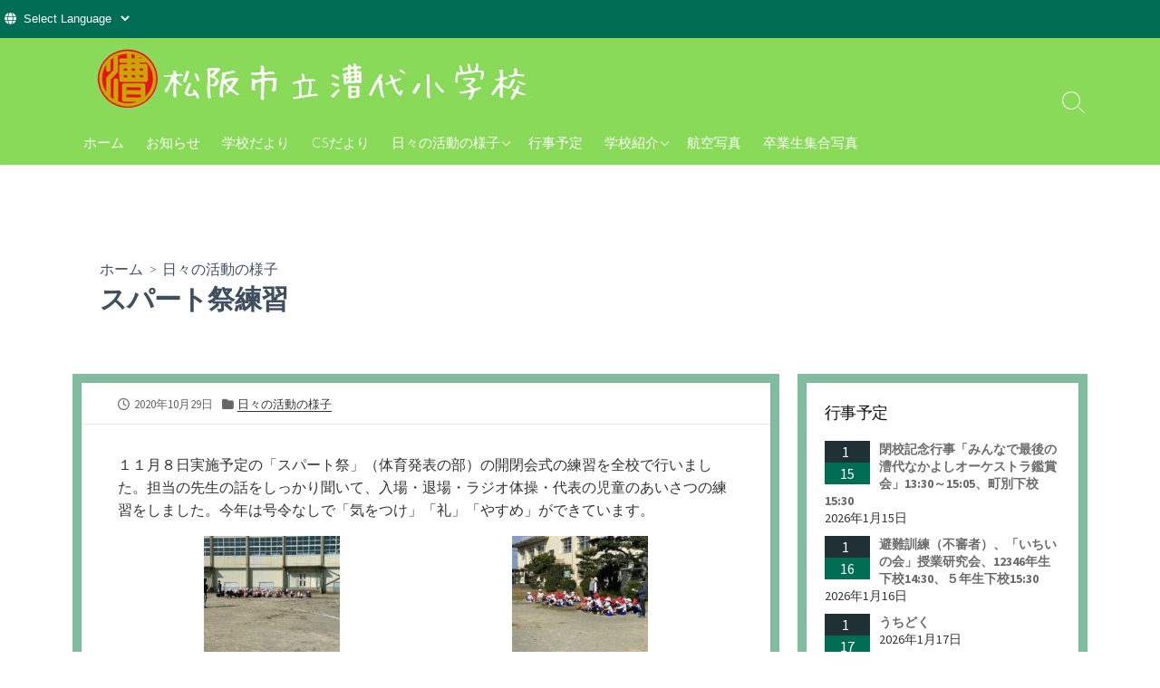

--- FILE ---
content_type: text/html; charset=UTF-8
request_url: https://www.koishirosho.com/diary/2020-10-29/
body_size: 15778
content:
<!DOCTYPE html>
<html dir="ltr" >
<head>
	<meta charset="UTF-8">
	<meta name="viewport" content="width=device-width, initial-scale=1.0">
	<meta content="#00619f" name="theme-color">
	<link rel='stylesheet' href='https://www.koishirosho.com/fontawesome/css/all.css' type='text/css' media='all' />
	<link rel="profile" href="http://gmpg.org/xfn/11">
	<title>スパート祭練習 | 松阪市立漕代小学校</title>
	<style>img:is([sizes="auto" i], [sizes^="auto," i]) { contain-intrinsic-size: 3000px 1500px }</style>
	
		<!-- All in One SEO 4.8.1 - aioseo.com -->
	<meta name="description" content="１１月８日実施予定の「スパート祭」（体育発表の部）の開閉会式の練習を全校で行いました。担当の先生の話をしっかり" />
	<meta name="robots" content="max-image-preview:large" />
	<meta name="author" content="伊藤 倫子"/>
	<link rel="canonical" href="https://www.koishirosho.com/diary/2020-10-29/" />
	<meta name="generator" content="All in One SEO (AIOSEO) 4.8.1" />
		<meta property="og:locale" content="ja_JP" />
		<meta property="og:site_name" content="松阪市立漕代小学校 |" />
		<meta property="og:type" content="article" />
		<meta property="og:title" content="スパート祭練習 | 松阪市立漕代小学校" />
		<meta property="og:description" content="１１月８日実施予定の「スパート祭」（体育発表の部）の開閉会式の練習を全校で行いました。担当の先生の話をしっかり" />
		<meta property="og:url" content="https://www.koishirosho.com/diary/2020-10-29/" />
		<meta property="og:image" content="https://www.koishirosho.com/wordpress/wp-content/uploads/2021/09/logo.jpg" />
		<meta property="og:image:secure_url" content="https://www.koishirosho.com/wordpress/wp-content/uploads/2021/09/logo.jpg" />
		<meta property="og:image:width" content="500" />
		<meta property="og:image:height" content="80" />
		<meta property="article:published_time" content="2020-10-29T02:57:59+00:00" />
		<meta property="article:modified_time" content="2020-10-29T02:57:59+00:00" />
		<meta name="twitter:card" content="summary_large_image" />
		<meta name="twitter:title" content="スパート祭練習 | 松阪市立漕代小学校" />
		<meta name="twitter:description" content="１１月８日実施予定の「スパート祭」（体育発表の部）の開閉会式の練習を全校で行いました。担当の先生の話をしっかり" />
		<meta name="twitter:image" content="https://www.koishirosho.com/wordpress/wp-content/uploads/2021/09/logo.jpg" />
		<script type="application/ld+json" class="aioseo-schema">
			{"@context":"https:\/\/schema.org","@graph":[{"@type":"BlogPosting","@id":"https:\/\/www.koishirosho.com\/diary\/2020-10-29\/#blogposting","name":"\u30b9\u30d1\u30fc\u30c8\u796d\u7df4\u7fd2 | \u677e\u962a\u5e02\u7acb\u6f15\u4ee3\u5c0f\u5b66\u6821","headline":"\u30b9\u30d1\u30fc\u30c8\u796d\u7df4\u7fd2","author":{"@id":"https:\/\/www.koishirosho.com\/author\/michiko-ito\/#author"},"publisher":{"@id":"https:\/\/www.koishirosho.com\/#organization"},"image":{"@type":"ImageObject","url":"https:\/\/www.koishirosho.com\/wordpress\/wp-content\/uploads\/2020\/10\/11-3.jpg","width":640,"height":480},"datePublished":"2020-10-29T11:57:59+09:00","dateModified":"2020-10-29T11:57:59+09:00","inLanguage":"ja","mainEntityOfPage":{"@id":"https:\/\/www.koishirosho.com\/diary\/2020-10-29\/#webpage"},"isPartOf":{"@id":"https:\/\/www.koishirosho.com\/diary\/2020-10-29\/#webpage"},"articleSection":"\u65e5\u3005\u306e\u6d3b\u52d5\u306e\u69d8\u5b50, 2020\u5e74\u5ea6"},{"@type":"BreadcrumbList","@id":"https:\/\/www.koishirosho.com\/diary\/2020-10-29\/#breadcrumblist","itemListElement":[{"@type":"ListItem","@id":"https:\/\/www.koishirosho.com\/#listItem","position":1,"name":"\u5bb6","item":"https:\/\/www.koishirosho.com\/","nextItem":{"@type":"ListItem","@id":"https:\/\/www.koishirosho.com\/category\/diary\/#listItem","name":"\u65e5\u3005\u306e\u6d3b\u52d5\u306e\u69d8\u5b50"}},{"@type":"ListItem","@id":"https:\/\/www.koishirosho.com\/category\/diary\/#listItem","position":2,"name":"\u65e5\u3005\u306e\u6d3b\u52d5\u306e\u69d8\u5b50","item":"https:\/\/www.koishirosho.com\/category\/diary\/","nextItem":{"@type":"ListItem","@id":"https:\/\/www.koishirosho.com\/diary\/2020-10-29\/#listItem","name":"\u30b9\u30d1\u30fc\u30c8\u796d\u7df4\u7fd2"},"previousItem":{"@type":"ListItem","@id":"https:\/\/www.koishirosho.com\/#listItem","name":"\u5bb6"}},{"@type":"ListItem","@id":"https:\/\/www.koishirosho.com\/diary\/2020-10-29\/#listItem","position":3,"name":"\u30b9\u30d1\u30fc\u30c8\u796d\u7df4\u7fd2","previousItem":{"@type":"ListItem","@id":"https:\/\/www.koishirosho.com\/category\/diary\/#listItem","name":"\u65e5\u3005\u306e\u6d3b\u52d5\u306e\u69d8\u5b50"}}]},{"@type":"Organization","@id":"https:\/\/www.koishirosho.com\/#organization","name":"\u677e\u962a\u5e02\u7acb\u6f15\u4ee3\u5c0f\u5b66\u6821","description":"\u4e09\u91cd\u770c\u677e\u962a\u5e02\u306e\u5e02\u7acb\u5c0f\u5b66\u6821\u30021884\u5e74\u8a2d\u7acb\u3002\u6240\u5728\u5730 : \u4e09\u91cd\u770c\u677e\u962a\u5e02\u76ee\u7530\u753a207\u756a\u5730 \/ \u96fb\u8a71\u756a\u53f7 : 0598-28-2426","url":"https:\/\/www.koishirosho.com\/","telephone":"+81598282426","logo":{"@type":"ImageObject","url":"https:\/\/www.koishirosho.com\/wordpress\/wp-content\/uploads\/2021\/09\/kosho1.jpg","@id":"https:\/\/www.koishirosho.com\/diary\/2020-10-29\/#organizationLogo","width":500,"height":500},"image":{"@id":"https:\/\/www.koishirosho.com\/diary\/2020-10-29\/#organizationLogo"}},{"@type":"Person","@id":"https:\/\/www.koishirosho.com\/author\/michiko-ito\/#author","url":"https:\/\/www.koishirosho.com\/author\/michiko-ito\/","name":"\u4f0a\u85e4 \u502b\u5b50","image":{"@type":"ImageObject","@id":"https:\/\/www.koishirosho.com\/diary\/2020-10-29\/#authorImage","url":"https:\/\/secure.gravatar.com\/avatar\/402d0eac87a401b9b7f72212eb32890b?s=96&d=mm&r=g","width":96,"height":96,"caption":"\u4f0a\u85e4 \u502b\u5b50"}},{"@type":"WebPage","@id":"https:\/\/www.koishirosho.com\/diary\/2020-10-29\/#webpage","url":"https:\/\/www.koishirosho.com\/diary\/2020-10-29\/","name":"\u30b9\u30d1\u30fc\u30c8\u796d\u7df4\u7fd2 | \u677e\u962a\u5e02\u7acb\u6f15\u4ee3\u5c0f\u5b66\u6821","description":"\uff11\uff11\u6708\uff18\u65e5\u5b9f\u65bd\u4e88\u5b9a\u306e\u300c\u30b9\u30d1\u30fc\u30c8\u796d\u300d\uff08\u4f53\u80b2\u767a\u8868\u306e\u90e8\uff09\u306e\u958b\u9589\u4f1a\u5f0f\u306e\u7df4\u7fd2\u3092\u5168\u6821\u3067\u884c\u3044\u307e\u3057\u305f\u3002\u62c5\u5f53\u306e\u5148\u751f\u306e\u8a71\u3092\u3057\u3063\u304b\u308a","inLanguage":"ja","isPartOf":{"@id":"https:\/\/www.koishirosho.com\/#website"},"breadcrumb":{"@id":"https:\/\/www.koishirosho.com\/diary\/2020-10-29\/#breadcrumblist"},"author":{"@id":"https:\/\/www.koishirosho.com\/author\/michiko-ito\/#author"},"creator":{"@id":"https:\/\/www.koishirosho.com\/author\/michiko-ito\/#author"},"image":{"@type":"ImageObject","url":"https:\/\/www.koishirosho.com\/wordpress\/wp-content\/uploads\/2020\/10\/11-3.jpg","@id":"https:\/\/www.koishirosho.com\/diary\/2020-10-29\/#mainImage","width":640,"height":480},"primaryImageOfPage":{"@id":"https:\/\/www.koishirosho.com\/diary\/2020-10-29\/#mainImage"},"datePublished":"2020-10-29T11:57:59+09:00","dateModified":"2020-10-29T11:57:59+09:00"},{"@type":"WebSite","@id":"https:\/\/www.koishirosho.com\/#website","url":"https:\/\/www.koishirosho.com\/","name":"\u677e\u962a\u5e02\u7acb\u6f15\u4ee3\u5c0f\u5b66\u6821","inLanguage":"ja","publisher":{"@id":"https:\/\/www.koishirosho.com\/#organization"}}]}
		</script>
		<!-- All in One SEO -->

<link rel='dns-prefetch' href='//fonts.googleapis.com' />
<link rel="alternate" type="application/rss+xml" title="松阪市立漕代小学校 &raquo; フィード" href="https://www.koishirosho.com/feed/" />
<link rel="alternate" type="application/rss+xml" title="松阪市立漕代小学校 &raquo; コメントフィード" href="https://www.koishirosho.com/comments/feed/" />
<link rel="alternate" type="application/rss+xml" title="松阪市立漕代小学校 &raquo; スパート祭練習 のコメントのフィード" href="https://www.koishirosho.com/diary/2020-10-29/feed/" />
<script type="text/javascript">
/* <![CDATA[ */
window._wpemojiSettings = {"baseUrl":"https:\/\/s.w.org\/images\/core\/emoji\/15.0.3\/72x72\/","ext":".png","svgUrl":"https:\/\/s.w.org\/images\/core\/emoji\/15.0.3\/svg\/","svgExt":".svg","source":{"concatemoji":"https:\/\/www.koishirosho.com\/wordpress\/wp-includes\/js\/wp-emoji-release.min.js?ver=6.7.4"}};
/*! This file is auto-generated */
!function(i,n){var o,s,e;function c(e){try{var t={supportTests:e,timestamp:(new Date).valueOf()};sessionStorage.setItem(o,JSON.stringify(t))}catch(e){}}function p(e,t,n){e.clearRect(0,0,e.canvas.width,e.canvas.height),e.fillText(t,0,0);var t=new Uint32Array(e.getImageData(0,0,e.canvas.width,e.canvas.height).data),r=(e.clearRect(0,0,e.canvas.width,e.canvas.height),e.fillText(n,0,0),new Uint32Array(e.getImageData(0,0,e.canvas.width,e.canvas.height).data));return t.every(function(e,t){return e===r[t]})}function u(e,t,n){switch(t){case"flag":return n(e,"\ud83c\udff3\ufe0f\u200d\u26a7\ufe0f","\ud83c\udff3\ufe0f\u200b\u26a7\ufe0f")?!1:!n(e,"\ud83c\uddfa\ud83c\uddf3","\ud83c\uddfa\u200b\ud83c\uddf3")&&!n(e,"\ud83c\udff4\udb40\udc67\udb40\udc62\udb40\udc65\udb40\udc6e\udb40\udc67\udb40\udc7f","\ud83c\udff4\u200b\udb40\udc67\u200b\udb40\udc62\u200b\udb40\udc65\u200b\udb40\udc6e\u200b\udb40\udc67\u200b\udb40\udc7f");case"emoji":return!n(e,"\ud83d\udc26\u200d\u2b1b","\ud83d\udc26\u200b\u2b1b")}return!1}function f(e,t,n){var r="undefined"!=typeof WorkerGlobalScope&&self instanceof WorkerGlobalScope?new OffscreenCanvas(300,150):i.createElement("canvas"),a=r.getContext("2d",{willReadFrequently:!0}),o=(a.textBaseline="top",a.font="600 32px Arial",{});return e.forEach(function(e){o[e]=t(a,e,n)}),o}function t(e){var t=i.createElement("script");t.src=e,t.defer=!0,i.head.appendChild(t)}"undefined"!=typeof Promise&&(o="wpEmojiSettingsSupports",s=["flag","emoji"],n.supports={everything:!0,everythingExceptFlag:!0},e=new Promise(function(e){i.addEventListener("DOMContentLoaded",e,{once:!0})}),new Promise(function(t){var n=function(){try{var e=JSON.parse(sessionStorage.getItem(o));if("object"==typeof e&&"number"==typeof e.timestamp&&(new Date).valueOf()<e.timestamp+604800&&"object"==typeof e.supportTests)return e.supportTests}catch(e){}return null}();if(!n){if("undefined"!=typeof Worker&&"undefined"!=typeof OffscreenCanvas&&"undefined"!=typeof URL&&URL.createObjectURL&&"undefined"!=typeof Blob)try{var e="postMessage("+f.toString()+"("+[JSON.stringify(s),u.toString(),p.toString()].join(",")+"));",r=new Blob([e],{type:"text/javascript"}),a=new Worker(URL.createObjectURL(r),{name:"wpTestEmojiSupports"});return void(a.onmessage=function(e){c(n=e.data),a.terminate(),t(n)})}catch(e){}c(n=f(s,u,p))}t(n)}).then(function(e){for(var t in e)n.supports[t]=e[t],n.supports.everything=n.supports.everything&&n.supports[t],"flag"!==t&&(n.supports.everythingExceptFlag=n.supports.everythingExceptFlag&&n.supports[t]);n.supports.everythingExceptFlag=n.supports.everythingExceptFlag&&!n.supports.flag,n.DOMReady=!1,n.readyCallback=function(){n.DOMReady=!0}}).then(function(){return e}).then(function(){var e;n.supports.everything||(n.readyCallback(),(e=n.source||{}).concatemoji?t(e.concatemoji):e.wpemoji&&e.twemoji&&(t(e.twemoji),t(e.wpemoji)))}))}((window,document),window._wpemojiSettings);
/* ]]> */
</script>
<link rel='stylesheet' id='eo-leaflet.js-css' href='https://www.koishirosho.com/wordpress/wp-content/plugins/event-organiser/lib/leaflet/leaflet.min.css?ver=1.4.0' type='text/css' media='all' />
<style id='eo-leaflet.js-inline-css' type='text/css'>
.leaflet-popup-close-button{box-shadow:none!important;}
</style>
<style id='wp-emoji-styles-inline-css' type='text/css'>

	img.wp-smiley, img.emoji {
		display: inline !important;
		border: none !important;
		box-shadow: none !important;
		height: 1em !important;
		width: 1em !important;
		margin: 0 0.07em !important;
		vertical-align: -0.1em !important;
		background: none !important;
		padding: 0 !important;
	}
</style>
<link rel='stylesheet' id='wp-block-library-css' href='https://www.koishirosho.com/wordpress/wp-includes/css/dist/block-library/style.min.css?ver=6.7.4' type='text/css' media='all' />
<style id='pdfemb-pdf-embedder-viewer-style-inline-css' type='text/css'>
.wp-block-pdfemb-pdf-embedder-viewer{max-width:none}

</style>
<style id='classic-theme-styles-inline-css' type='text/css'>
/*! This file is auto-generated */
.wp-block-button__link{color:#fff;background-color:#32373c;border-radius:9999px;box-shadow:none;text-decoration:none;padding:calc(.667em + 2px) calc(1.333em + 2px);font-size:1.125em}.wp-block-file__button{background:#32373c;color:#fff;text-decoration:none}
</style>
<style id='global-styles-inline-css' type='text/css'>
:root{--wp--preset--aspect-ratio--square: 1;--wp--preset--aspect-ratio--4-3: 4/3;--wp--preset--aspect-ratio--3-4: 3/4;--wp--preset--aspect-ratio--3-2: 3/2;--wp--preset--aspect-ratio--2-3: 2/3;--wp--preset--aspect-ratio--16-9: 16/9;--wp--preset--aspect-ratio--9-16: 9/16;--wp--preset--color--black: #000000;--wp--preset--color--cyan-bluish-gray: #abb8c3;--wp--preset--color--white: #ffffff;--wp--preset--color--pale-pink: #f78da7;--wp--preset--color--vivid-red: #cf2e2e;--wp--preset--color--luminous-vivid-orange: #ff6900;--wp--preset--color--luminous-vivid-amber: #fcb900;--wp--preset--color--light-green-cyan: #7bdcb5;--wp--preset--color--vivid-green-cyan: #00d084;--wp--preset--color--pale-cyan-blue: #8ed1fc;--wp--preset--color--vivid-cyan-blue: #0693e3;--wp--preset--color--vivid-purple: #9b51e0;--wp--preset--gradient--vivid-cyan-blue-to-vivid-purple: linear-gradient(135deg,rgba(6,147,227,1) 0%,rgb(155,81,224) 100%);--wp--preset--gradient--light-green-cyan-to-vivid-green-cyan: linear-gradient(135deg,rgb(122,220,180) 0%,rgb(0,208,130) 100%);--wp--preset--gradient--luminous-vivid-amber-to-luminous-vivid-orange: linear-gradient(135deg,rgba(252,185,0,1) 0%,rgba(255,105,0,1) 100%);--wp--preset--gradient--luminous-vivid-orange-to-vivid-red: linear-gradient(135deg,rgba(255,105,0,1) 0%,rgb(207,46,46) 100%);--wp--preset--gradient--very-light-gray-to-cyan-bluish-gray: linear-gradient(135deg,rgb(238,238,238) 0%,rgb(169,184,195) 100%);--wp--preset--gradient--cool-to-warm-spectrum: linear-gradient(135deg,rgb(74,234,220) 0%,rgb(151,120,209) 20%,rgb(207,42,186) 40%,rgb(238,44,130) 60%,rgb(251,105,98) 80%,rgb(254,248,76) 100%);--wp--preset--gradient--blush-light-purple: linear-gradient(135deg,rgb(255,206,236) 0%,rgb(152,150,240) 100%);--wp--preset--gradient--blush-bordeaux: linear-gradient(135deg,rgb(254,205,165) 0%,rgb(254,45,45) 50%,rgb(107,0,62) 100%);--wp--preset--gradient--luminous-dusk: linear-gradient(135deg,rgb(255,203,112) 0%,rgb(199,81,192) 50%,rgb(65,88,208) 100%);--wp--preset--gradient--pale-ocean: linear-gradient(135deg,rgb(255,245,203) 0%,rgb(182,227,212) 50%,rgb(51,167,181) 100%);--wp--preset--gradient--electric-grass: linear-gradient(135deg,rgb(202,248,128) 0%,rgb(113,206,126) 100%);--wp--preset--gradient--midnight: linear-gradient(135deg,rgb(2,3,129) 0%,rgb(40,116,252) 100%);--wp--preset--font-size--small: 13px;--wp--preset--font-size--medium: 20px;--wp--preset--font-size--large: 36px;--wp--preset--font-size--x-large: 42px;--wp--preset--spacing--20: 0.44rem;--wp--preset--spacing--30: 0.67rem;--wp--preset--spacing--40: 1rem;--wp--preset--spacing--50: 1.5rem;--wp--preset--spacing--60: 2.25rem;--wp--preset--spacing--70: 3.38rem;--wp--preset--spacing--80: 5.06rem;--wp--preset--shadow--natural: 6px 6px 9px rgba(0, 0, 0, 0.2);--wp--preset--shadow--deep: 12px 12px 50px rgba(0, 0, 0, 0.4);--wp--preset--shadow--sharp: 6px 6px 0px rgba(0, 0, 0, 0.2);--wp--preset--shadow--outlined: 6px 6px 0px -3px rgba(255, 255, 255, 1), 6px 6px rgba(0, 0, 0, 1);--wp--preset--shadow--crisp: 6px 6px 0px rgba(0, 0, 0, 1);}:where(.is-layout-flex){gap: 0.5em;}:where(.is-layout-grid){gap: 0.5em;}body .is-layout-flex{display: flex;}.is-layout-flex{flex-wrap: wrap;align-items: center;}.is-layout-flex > :is(*, div){margin: 0;}body .is-layout-grid{display: grid;}.is-layout-grid > :is(*, div){margin: 0;}:where(.wp-block-columns.is-layout-flex){gap: 2em;}:where(.wp-block-columns.is-layout-grid){gap: 2em;}:where(.wp-block-post-template.is-layout-flex){gap: 1.25em;}:where(.wp-block-post-template.is-layout-grid){gap: 1.25em;}.has-black-color{color: var(--wp--preset--color--black) !important;}.has-cyan-bluish-gray-color{color: var(--wp--preset--color--cyan-bluish-gray) !important;}.has-white-color{color: var(--wp--preset--color--white) !important;}.has-pale-pink-color{color: var(--wp--preset--color--pale-pink) !important;}.has-vivid-red-color{color: var(--wp--preset--color--vivid-red) !important;}.has-luminous-vivid-orange-color{color: var(--wp--preset--color--luminous-vivid-orange) !important;}.has-luminous-vivid-amber-color{color: var(--wp--preset--color--luminous-vivid-amber) !important;}.has-light-green-cyan-color{color: var(--wp--preset--color--light-green-cyan) !important;}.has-vivid-green-cyan-color{color: var(--wp--preset--color--vivid-green-cyan) !important;}.has-pale-cyan-blue-color{color: var(--wp--preset--color--pale-cyan-blue) !important;}.has-vivid-cyan-blue-color{color: var(--wp--preset--color--vivid-cyan-blue) !important;}.has-vivid-purple-color{color: var(--wp--preset--color--vivid-purple) !important;}.has-black-background-color{background-color: var(--wp--preset--color--black) !important;}.has-cyan-bluish-gray-background-color{background-color: var(--wp--preset--color--cyan-bluish-gray) !important;}.has-white-background-color{background-color: var(--wp--preset--color--white) !important;}.has-pale-pink-background-color{background-color: var(--wp--preset--color--pale-pink) !important;}.has-vivid-red-background-color{background-color: var(--wp--preset--color--vivid-red) !important;}.has-luminous-vivid-orange-background-color{background-color: var(--wp--preset--color--luminous-vivid-orange) !important;}.has-luminous-vivid-amber-background-color{background-color: var(--wp--preset--color--luminous-vivid-amber) !important;}.has-light-green-cyan-background-color{background-color: var(--wp--preset--color--light-green-cyan) !important;}.has-vivid-green-cyan-background-color{background-color: var(--wp--preset--color--vivid-green-cyan) !important;}.has-pale-cyan-blue-background-color{background-color: var(--wp--preset--color--pale-cyan-blue) !important;}.has-vivid-cyan-blue-background-color{background-color: var(--wp--preset--color--vivid-cyan-blue) !important;}.has-vivid-purple-background-color{background-color: var(--wp--preset--color--vivid-purple) !important;}.has-black-border-color{border-color: var(--wp--preset--color--black) !important;}.has-cyan-bluish-gray-border-color{border-color: var(--wp--preset--color--cyan-bluish-gray) !important;}.has-white-border-color{border-color: var(--wp--preset--color--white) !important;}.has-pale-pink-border-color{border-color: var(--wp--preset--color--pale-pink) !important;}.has-vivid-red-border-color{border-color: var(--wp--preset--color--vivid-red) !important;}.has-luminous-vivid-orange-border-color{border-color: var(--wp--preset--color--luminous-vivid-orange) !important;}.has-luminous-vivid-amber-border-color{border-color: var(--wp--preset--color--luminous-vivid-amber) !important;}.has-light-green-cyan-border-color{border-color: var(--wp--preset--color--light-green-cyan) !important;}.has-vivid-green-cyan-border-color{border-color: var(--wp--preset--color--vivid-green-cyan) !important;}.has-pale-cyan-blue-border-color{border-color: var(--wp--preset--color--pale-cyan-blue) !important;}.has-vivid-cyan-blue-border-color{border-color: var(--wp--preset--color--vivid-cyan-blue) !important;}.has-vivid-purple-border-color{border-color: var(--wp--preset--color--vivid-purple) !important;}.has-vivid-cyan-blue-to-vivid-purple-gradient-background{background: var(--wp--preset--gradient--vivid-cyan-blue-to-vivid-purple) !important;}.has-light-green-cyan-to-vivid-green-cyan-gradient-background{background: var(--wp--preset--gradient--light-green-cyan-to-vivid-green-cyan) !important;}.has-luminous-vivid-amber-to-luminous-vivid-orange-gradient-background{background: var(--wp--preset--gradient--luminous-vivid-amber-to-luminous-vivid-orange) !important;}.has-luminous-vivid-orange-to-vivid-red-gradient-background{background: var(--wp--preset--gradient--luminous-vivid-orange-to-vivid-red) !important;}.has-very-light-gray-to-cyan-bluish-gray-gradient-background{background: var(--wp--preset--gradient--very-light-gray-to-cyan-bluish-gray) !important;}.has-cool-to-warm-spectrum-gradient-background{background: var(--wp--preset--gradient--cool-to-warm-spectrum) !important;}.has-blush-light-purple-gradient-background{background: var(--wp--preset--gradient--blush-light-purple) !important;}.has-blush-bordeaux-gradient-background{background: var(--wp--preset--gradient--blush-bordeaux) !important;}.has-luminous-dusk-gradient-background{background: var(--wp--preset--gradient--luminous-dusk) !important;}.has-pale-ocean-gradient-background{background: var(--wp--preset--gradient--pale-ocean) !important;}.has-electric-grass-gradient-background{background: var(--wp--preset--gradient--electric-grass) !important;}.has-midnight-gradient-background{background: var(--wp--preset--gradient--midnight) !important;}.has-small-font-size{font-size: var(--wp--preset--font-size--small) !important;}.has-medium-font-size{font-size: var(--wp--preset--font-size--medium) !important;}.has-large-font-size{font-size: var(--wp--preset--font-size--large) !important;}.has-x-large-font-size{font-size: var(--wp--preset--font-size--x-large) !important;}
:where(.wp-block-post-template.is-layout-flex){gap: 1.25em;}:where(.wp-block-post-template.is-layout-grid){gap: 1.25em;}
:where(.wp-block-columns.is-layout-flex){gap: 2em;}:where(.wp-block-columns.is-layout-grid){gap: 2em;}
:root :where(.wp-block-pullquote){font-size: 1.5em;line-height: 1.6;}
</style>
<link rel='stylesheet' id='widgetopts-styles-css' href='https://www.koishirosho.com/wordpress/wp-content/plugins/widget-options/assets/css/widget-options.css?ver=4.0.5.1' type='text/css' media='all' />
<link rel='stylesheet' id='GoogleFonts-css' href='//fonts.googleapis.com/css?family=Lato%3A300%2C400%2C700&#038;display=swap&#038;ver=1.0.0' type='text/css' media='all' />
<link rel='stylesheet' id='cd-style-css' href='https://www.koishirosho.com/wordpress/wp-content/themes/coldbox/assets/css/style.min.css?ver=1.9.5' type='text/css' media='all' />
<style id='cd-style-inline-css' type='text/css'>
.prev .post-thumbnail{background-image:url("https://www.koishirosho.com/wordpress/wp-content/uploads/2020/10/7-3.jpg")}
.next .post-thumbnail{background-image:url("https://www.koishirosho.com/wordpress/wp-content/uploads/2020/10/3-13.jpg")}
.entry h2{margin:2em -40px 1.3em;padding:1.3rem 30px;border-style:solid;border-width:1px 0;overflow:hidden}@media screen and (max-width:640px){.entry h2{margin-left:-20px;margin-right:-20px;padding-left:10px;padding-right:10px}}.entry h3{margin:1.6em -10px 1.1em;padding:0 5px .4rem;border-bottom:2px solid rgba(0,0,0,.5);overflow:hidden}.entry h4{padding:0 0 .4rem;border-bottom:2px solid #bbb;overflow:hidden}.entry h5{padding:0 0 .4rem;border-bottom:1px dotted #bbb;overflow:hidden}@media screen and (max-width:640px){.grid-view .article,.grid-view .page,.grid-view .post{width:100%}}body .site-info{padding-top:5px;padding-bottom:5px}.site-info img{max-width:500px}.site-info,.site-title{color:#fff}.site-description{color:rgb(255,255,255)}.header-menu .menu-container>li>a{color:#fff}.header-menu .menu-container>li:hover>a{color:rgb(235,235,235)}:root body .search-toggle span.icon.search{border-color:#fff}:root body .search-toggle span.icon.search::before,.nav-toggle .bottom,.nav-toggle .middle,.nav-toggle .top{background-color:#fff}#header{background-color:#89da59}.footer-bottom{background-color:#89da59}.title-box{background-color:#fff}.content-inner{background-color:#80bd9e}.sidebar{background-color:#80bd9e}
</style>
<link rel='stylesheet' id='SourceSansPro-css' href='//fonts.googleapis.com/css?family=Source+Sans+Pro%3A300%2C400%2C400i%2C600%2C600i%2C700&#038;display=swap&#038;ver=1.0.0' type='text/css' media='all' />
<link rel='stylesheet' id='wps-visitor-style-css' href='https://www.koishirosho.com/wordpress/wp-content/plugins/wps-visitor-counter/styles/css/default.css?ver=2' type='text/css' media='all' />
<script type="text/javascript" src="https://www.koishirosho.com/wordpress/wp-includes/js/dist/vendor/wp-polyfill.min.js?ver=3.15.0" id="wp-polyfill-js"></script>
<script type="text/javascript" defer src="https://www.koishirosho.com/wordpress/wp-content/themes/coldbox/assets/js/min/scripts.js?ver=1.9.5" id="cd-script-js"></script>
<script type="text/javascript" src="https://www.koishirosho.com/wordpress/wp-includes/js/jquery/jquery.min.js?ver=3.7.1" id="jquery-core-js"></script>
<script type="text/javascript" src="https://www.koishirosho.com/wordpress/wp-includes/js/jquery/jquery-migrate.min.js?ver=3.4.1" id="jquery-migrate-js"></script>
<script type="text/javascript" id="wps-js-extra">
/* <![CDATA[ */
var wpspagevisit = {"ajaxurl":"https:\/\/www.koishirosho.com\/wordpress\/wp-admin\/admin-ajax.php","ajax_nonce":"122e06c88c"};
/* ]]> */
</script>
<script type="text/javascript" src="https://www.koishirosho.com/wordpress/wp-content/plugins/wps-visitor-counter/styles/js/custom.js?ver=1" id="wps-js"></script>
<link rel="https://api.w.org/" href="https://www.koishirosho.com/wp-json/" /><link rel="alternate" title="JSON" type="application/json" href="https://www.koishirosho.com/wp-json/wp/v2/posts/6923" /><link rel="EditURI" type="application/rsd+xml" title="RSD" href="https://www.koishirosho.com/wordpress/xmlrpc.php?rsd" />
<meta name="generator" content="WordPress 6.7.4" />
<link rel='shortlink' href='https://www.koishirosho.com/?p=6923' />
<link rel="alternate" title="oEmbed (JSON)" type="application/json+oembed" href="https://www.koishirosho.com/wp-json/oembed/1.0/embed?url=https%3A%2F%2Fwww.koishirosho.com%2Fdiary%2F2020-10-29%2F" />
<link rel="alternate" title="oEmbed (XML)" type="text/xml+oembed" href="https://www.koishirosho.com/wp-json/oembed/1.0/embed?url=https%3A%2F%2Fwww.koishirosho.com%2Fdiary%2F2020-10-29%2F&#038;format=xml" />
<link rel="amphtml" href="https://www.koishirosho.com/diary/2020-10-29/?amp=1">
<style type="text/css">.botenparent .boten{ position: relative;}
.botenparent.kuromaru .boten:after{ position: absolute; content: "●"; text-indent: 2em; overflow: hidden; display: block; background: currentcolor; border-radius: 1em; width: 4px; height: 4px; left: 6px; top: -6px;}
.botenparent.goma .boten:after{position: absolute; left: 4px; top: -9px; font-size: 10px; line-height: 1.0; content: "﹅"; font-family: "Hiragino Mincho Pro","ヒラギノ明朝 Pro W3", "YuMincho","游明朝","MS Mincho","ＭＳ 明朝",serif;}</style><link rel="pingback" href="https://www.koishirosho.com/wordpress/xmlrpc.php">
<style type="text/css" id="custom-background-css">
body.custom-background { background-color: #ffffff; }
</style>
	<link rel="icon" href="https://www.koishirosho.com/wordpress/wp-content/uploads/2021/09/kosho1-150x150.jpg" sizes="32x32" />
<link rel="icon" href="https://www.koishirosho.com/wordpress/wp-content/uploads/2021/09/kosho1-300x300.jpg" sizes="192x192" />
<link rel="apple-touch-icon" href="https://www.koishirosho.com/wordpress/wp-content/uploads/2021/09/kosho1-300x300.jpg" />
<meta name="msapplication-TileImage" content="https://www.koishirosho.com/wordpress/wp-content/uploads/2021/09/kosho1-300x300.jpg" />
		<style type="text/css" id="wp-custom-css">
			/* 印刷時対策 */
@media print {
a[href]:after {
  content: "" !important;
}
abbr[title]:after {
  content: "" !important;
}
}
.title-box-inner, .title-box-inner h1, .title-description {
	color : #3f4f5e;
}
.footer a, .copyright {
	color : #ffffff;
}
/* 外部リンクのアイコン表示 */
.entry-inner  a[target="_blank"]:before{
  font-family: "Font Awesome 5 Free";
  content: "\f35d";
  margin: 0 4px;
  font-weight: 600;
  font-size: 1.1em;
}
/* サイドバーメニューアイコン */
.widget_nav_menu  a:before{
  font-family: "Font Awesome 5 Free";
  content: "\f15b";
  margin: 0 7px;
  font-weight: 400;
  font-size: 0.8em;
}
/* サイドバーリンクアイコン */
.widget_links  a:before{
  font-family: "Font Awesome 5 Free";
  content: "\f0c1";
  margin: 0 4px;
  font-weight: 900;
  font-size: 0.7em;
}
/* タイトル太字 */
.post-title {
	font-weight: bold;
}
img {
user-select:none;
-moz-user-select:none;
-ms-user-select:none;
-webkit-user-select:none;
-khtml-user-select:none;
-webkit-user-drag: none;
-khtml-user-drag: none;
-webkit-touch-callout: none;
}
/* アーカイブ */
.widget .textwidget ol, .widget .textwidget ul {
	padding-left: 0px;
}
.widget .textwidget ul {
	list-style: none;
}
header,
.close-toggle {
		margin-top: 42px;
}
#controlbar {
    direction: ltr;
    color: #ffffff;
    font-size: 13px;
    font-weight: 400;
    font-family: -apple-system,BlinkMacSystemFont,"Segoe UI",Roboto,Oxygen-Sans,Ubuntu,Cantarell,"Helvetica Neue",sans-serif;
    line-height: 2.46153846;
    height: 42px;
    position: fixed;
    top: 0;
    left: 0;
    width: 100%;
    min-width: 600px;
    z-index: 99999;
    background: #006e54;
		padding:5px;
}
#controlbar select {
	color: #ffffff;
	background: #006e54;
	border: 0px;
}
#controlbar a {
	color: #ffffff !important;
}
/* イベント */
@media (max-width: 531px){
	.eo-fullcalendar,
	.eo-fullcalendar-loading{
		display:none;
	}
}
.eo-events-shortcode{
	list-style:none !important;
}
.eo-events-widget{
	font-size: 14px;
}
.eo-events-widget li,
.eo-events-shortcode li{
	padding:5px 0px;
	overflow:hidden;
}
.eo-events .eo-date-container{
	color:#ffffff;
	float:left;
	text-align:center;
	width: 50px;
	line-height: 1.3;
	margin:0px 10px 0px 0px;
}
.eo-events .eo-date-month{
	padding:2px;
	margin: 0px;
	display: block;
	font-size: 16px;
	font-variant: small-caps;
	color: white;
	letter-spacing: 3.2px;
	text-align: center;
}
.eo-events .eo-date-day{
	padding:2px;
	display: block;
	margin: 0px;
	border: none;
	font-size: 16px;
}
.eo-events .eo-date-container{ 
	background: #1f3134;
}
.eo-events .eo-date-day{ 
	background: #006e54;
}
.eo-block-first {
	height: 30px;
	width: 120px;
	float: left;
}
.eo-month-block {
	display: inline-block;
	width: 35px;
}
.eo-day-block {
	display: inline-block;
	width: 35px;
}
.eo-week-block {
	display: inline-block;
	width: 40px;
}
.eo-detail-block {
	display: inline-block;
}
.su-tabs-pane {
	font-size: 14px !important;
}
/* 沿革 */
.tdHistory3_1, .tdHistory3_2 {
	text-align: left;
}		</style>
		</head>

<body class="post-template-default single single-post postid-6923 single-format-standard custom-background wp-custom-logo header-menu-enabled sticky-header right-sidebar-s1 header-column">

	
<a class="skip-link screen-reader-text noscroll" href="#content">
	コンテンツへスキップ</a>

	<div id="controlbar">
<i class="fas fa-globe fa-1g"></i><!-- GTranslate: https://gtranslate.io/ -->
 <select onchange="doGTranslate(this);" class="notranslate" id="gtranslate_selector" aria-label="Website Language Selector"><option value="">Select Language</option><option value="ja|en">English</option><option value="ja|zh-CN">简体中文</option><option value="ja|ceb">Cebuano</option><option value="ja|tl">Filipino</option><option value="ja|vi">Tiếng Việt</option><option value="ja|id">Bahasa Indonesia</option><option value="ja|ne">नेपाली</option><option value="ja|pt">Português</option><option value="ja|ja">日本語</option></select><style>div.skiptranslate,#google_translate_element2{display:none!important;}body{top:0!important;}</style>
<div id="google_translate_element2"></div>
<script>function googleTranslateElementInit2() {new google.translate.TranslateElement({pageLanguage: 'ja',autoDisplay: false}, 'google_translate_element2');}if(!window.gt_translate_script){window.gt_translate_script=document.createElement('script');gt_translate_script.src='https://translate.google.com/translate_a/element.js?cb=googleTranslateElementInit2';document.body.appendChild(gt_translate_script);}</script>

<script>
function GTranslateGetCurrentLang() {var keyValue = document['cookie'].match('(^|;) ?googtrans=([^;]*)(;|$)');return keyValue ? keyValue[2].split('/')[2] : null;}
function GTranslateFireEvent(element,event){try{if(document.createEventObject){var evt=document.createEventObject();element.fireEvent('on'+event,evt)}else{var evt=document.createEvent('HTMLEvents');evt.initEvent(event,true,true);element.dispatchEvent(evt)}}catch(e){}}
function doGTranslate(lang_pair){if(lang_pair.value)lang_pair=lang_pair.value;if(lang_pair=='')return;var lang=lang_pair.split('|')[1];if(GTranslateGetCurrentLang() == null && lang == lang_pair.split('|')[0])return;if(typeof ga=='function'){ga('send', 'event', 'GTranslate', lang, location.hostname+location.pathname+location.search);}var teCombo;var sel=document.getElementsByTagName('select');for(var i=0;i<sel.length;i++)if(sel[i].className.indexOf('goog-te-combo')!=-1){teCombo=sel[i];break;}if(document.getElementById('google_translate_element2')==null||document.getElementById('google_translate_element2').innerHTML.length==0||teCombo.length==0||teCombo.innerHTML.length==0){setTimeout(function(){doGTranslate(lang_pair)},500)}else{teCombo.value=lang;GTranslateFireEvent(teCombo,'change');GTranslateFireEvent(teCombo,'change')}}
</script>
	</div>
	<header id="header" class="header" role="banner">

		<div class="header-inner container">

			<div class="site-info">

				<a href="https://www.koishirosho.com" title="松阪市立漕代小学校"><div class="site-logo"><img src="https://www.koishirosho.com/wordpress/wp-content/uploads/2021/09/logo.jpg" width="500" height="80" alt="松阪市立漕代小学校" /></div></a>
							</div>

			
			
				<nav id="header-menu" class="header-menu" role="navigation" aria-label="ヘッダーメニュー"><ul id="header-nav" class="menu-container"><li id="menu-item-3038" class="menu-item menu-item-type-custom menu-item-object-custom menu-item-home menu-item-3038"><a href="https://www.koishirosho.com/">ホーム</a></li>
<li id="menu-item-6599" class="menu-item menu-item-type-taxonomy menu-item-object-category menu-item-6599"><a href="https://www.koishirosho.com/category/notice/">お知らせ</a></li>
<li id="menu-item-8780" class="menu-item menu-item-type-taxonomy menu-item-object-category menu-item-8780"><a href="https://www.koishirosho.com/category/newsletter/">学校だより</a></li>
<li id="menu-item-8869" class="menu-item menu-item-type-taxonomy menu-item-object-category menu-item-8869"><a href="https://www.koishirosho.com/category/cs/">CSだより</a></li>
<li id="menu-item-6595" class="menu-item menu-item-type-taxonomy menu-item-object-category current-post-ancestor current-menu-parent current-post-parent menu-item-has-children menu-item-6595"><a href="https://www.koishirosho.com/category/diary/">日々の活動の様子</a>
<ul class="sub-menu">
	<li id="menu-item-13550" class="menu-item menu-item-type-custom menu-item-object-custom menu-item-13550"><a href="https://www.koishirosho.com/2025/">2025年度</a></li>
	<li id="menu-item-12392" class="menu-item menu-item-type-custom menu-item-object-custom menu-item-12392"><a href="https://www.koishirosho.com/2024/">2024年度</a></li>
	<li id="menu-item-12391" class="menu-item menu-item-type-custom menu-item-object-custom menu-item-12391"><a href="https://www.koishirosho.com/2023/">2023年度</a></li>
</ul>
</li>
<li id="menu-item-5664" class="menu-item menu-item-type-post_type menu-item-object-page menu-item-5664"><a href="https://www.koishirosho.com/calendar/">行事予定</a></li>
<li id="menu-item-3031" class="menu-item menu-item-type-post_type menu-item-object-page menu-item-has-children menu-item-3031"><a href="https://www.koishirosho.com/about-school/">学校紹介</a>
<ul class="sub-menu">
	<li id="menu-item-3037" class="menu-item menu-item-type-post_type menu-item-object-page menu-item-3037"><a href="https://www.koishirosho.com/about-school/policy/">教育目標</a></li>
	<li id="menu-item-3036" class="menu-item menu-item-type-post_type menu-item-object-page menu-item-3036"><a href="https://www.koishirosho.com/about-school/number-of-students/">児童数</a></li>
	<li id="menu-item-3034" class="menu-item menu-item-type-post_type menu-item-object-page menu-item-3034"><a href="https://www.koishirosho.com/about-school/school-song/">校歌</a></li>
	<li id="menu-item-10812" class="menu-item menu-item-type-post_type menu-item-object-page menu-item-10812"><a href="https://www.koishirosho.com/access/">交通アクセス</a></li>
	<li id="menu-item-3032" class="menu-item menu-item-type-post_type menu-item-object-page menu-item-3032"><a href="https://www.koishirosho.com/about-school/history/">沿革</a></li>
</ul>
</li>
<li id="menu-item-5978" class="menu-item menu-item-type-post_type menu-item-object-page menu-item-5978"><a href="https://www.koishirosho.com/aerophoto/">航空写真</a></li>
<li id="menu-item-6428" class="menu-item menu-item-type-post_type menu-item-object-page menu-item-6428"><a href="https://www.koishirosho.com/graduates/">卒業生集合写真</a></li>
<li class="menu-item"><button id="close-mobile-menu" class="screen-reader-text close-mobile-menu">メニューを閉じる</button></li></ul><!--/#header-nav--></nav>
				<button class="search-toggle">
					<span class="icon search" aria-hidden="true"></span>
					<span class="screen-reader-text">検索切り替え</span>
				</button>
									<button id="header-nav-toggle" class="nav-toggle header-menu" on="tap:amp-sidebar.open">
					<span class="top" aria-hidden="true"></span>
					<span class="middle" aria-hidden="true"></span>
					<span class="bottom" aria-hidden="true"></span>
					<span class="screen-reader-text">メニュー</span>
				</button>				
			

		</div>

</header>


	<main id="main" class="main-single" role="main">

		<article id="post-6923" class="main-inner post-6923 post type-post status-publish format-standard has-post-thumbnail hentry category-diary tag-27">

				<header class="title-box">
		<div class="title-box-inner container">
			<div class="breadcrumb"><a href="https://www.koishirosho.com">ホーム</a>&nbsp;&nbsp;&gt;&nbsp;&nbsp;<a href="https://www.koishirosho.com/category/diary/" rel="category tag">日々の活動の様子</a></div>
			<h1 class="post-title">スパート祭練習</h1>
		</div>
	</header>
	
			<div class="container-outer">

				<div class="container">

					<div id="content" class="content">

						<div class="content-inner">

							<div class="content-inside">

								<footer class="post-meta content-box">

									
																												<p class="post-date-wrapper">
											<span class="far fa-clock" aria-hidden="true"></span>
											<span class="screen-reader-text">公開日</span>
											<time class="post-date" datetime="2020-10-29T11:57:59+09:00">2020年10月29日</time>
										</p>

									
																			<p class="post-category">
											<span class="fas fa-folder" aria-hidden="true"></span>
											<span class="screen-reader-text">カテゴリー</span>
											<a href="https://www.koishirosho.com/category/diary/" rel="category tag">日々の活動の様子</a>										</p>
									
									
																	</footer>

								

								<div class="entry content-box">
									<div class="entry-inner"><p>１１月８日実施予定の「スパート祭」（体育発表の部）の開閉会式の練習を全校で行いました。担当の先生の話をしっかり聞いて、入場・退場・ラジオ体操・代表の児童のあいさつの練習をしました。今年は号令なしで「気をつけ」「礼」「やすめ」ができています。</p>
<div id='gallery-1' class='gallery galleryid-6923 gallery-columns-2 gallery-size-thumbnail'><figure class='gallery-item'>
			<div class='gallery-icon landscape'>
				<a href='https://www.koishirosho.com/2-16/'><img decoding="async" width="150" height="150" src="https://www.koishirosho.com/wordpress/wp-content/uploads/2020/10/2-13-150x150.jpg" class="attachment-thumbnail size-thumbnail" alt="" /></a>
			</div></figure><figure class='gallery-item'>
			<div class='gallery-icon landscape'>
				<a href='https://www.koishirosho.com/3-14/'><img decoding="async" width="150" height="150" src="https://www.koishirosho.com/wordpress/wp-content/uploads/2020/10/3-12-150x150.jpg" class="attachment-thumbnail size-thumbnail" alt="" /></a>
			</div></figure><figure class='gallery-item'>
			<div class='gallery-icon landscape'>
				<a href='https://www.koishirosho.com/1-21/'><img decoding="async" width="150" height="150" src="https://www.koishirosho.com/wordpress/wp-content/uploads/2020/10/1-16-150x150.jpg" class="attachment-thumbnail size-thumbnail" alt="" /></a>
			</div></figure><figure class='gallery-item'>
			<div class='gallery-icon landscape'>
				<a href='https://www.koishirosho.com/4-9/'><img decoding="async" width="150" height="150" src="https://www.koishirosho.com/wordpress/wp-content/uploads/2020/10/4-7-150x150.jpg" class="attachment-thumbnail size-thumbnail" alt="" /></a>
			</div></figure><figure class='gallery-item'>
			<div class='gallery-icon landscape'>
				<a href='https://www.koishirosho.com/5-8/'><img decoding="async" width="150" height="150" src="https://www.koishirosho.com/wordpress/wp-content/uploads/2020/10/5-7-150x150.jpg" class="attachment-thumbnail size-thumbnail" alt="" /></a>
			</div></figure><figure class='gallery-item'>
			<div class='gallery-icon landscape'>
				<a href='https://www.koishirosho.com/6-7/'><img decoding="async" width="150" height="150" src="https://www.koishirosho.com/wordpress/wp-content/uploads/2020/10/6-6-150x150.jpg" class="attachment-thumbnail size-thumbnail" alt="" /></a>
			</div></figure><figure class='gallery-item'>
			<div class='gallery-icon landscape'>
				<a href='https://www.koishirosho.com/9-4/'><img decoding="async" width="150" height="150" src="https://www.koishirosho.com/wordpress/wp-content/uploads/2020/10/9-3-150x150.jpg" class="attachment-thumbnail size-thumbnail" alt="" /></a>
			</div></figure><figure class='gallery-item'>
			<div class='gallery-icon landscape'>
				<a href='https://www.koishirosho.com/8-4/'><img decoding="async" width="150" height="150" src="https://www.koishirosho.com/wordpress/wp-content/uploads/2020/10/8-3-150x150.jpg" class="attachment-thumbnail size-thumbnail" alt="" /></a>
			</div></figure><figure class='gallery-item'>
			<div class='gallery-icon landscape'>
				<a href='https://www.koishirosho.com/7-5/'><img decoding="async" width="150" height="150" src="https://www.koishirosho.com/wordpress/wp-content/uploads/2020/10/7-4-150x150.jpg" class="attachment-thumbnail size-thumbnail" alt="" /></a>
			</div></figure><figure class='gallery-item'>
			<div class='gallery-icon landscape'>
				<a href='https://www.koishirosho.com/12-5/'><img decoding="async" width="150" height="150" src="https://www.koishirosho.com/wordpress/wp-content/uploads/2020/10/12-4-150x150.jpg" class="attachment-thumbnail size-thumbnail" alt="" /></a>
			</div></figure>
		</div>

<p>例年とは違い制約があり、種目も少なくなっていますが、子どもたちは練習をがんばっています。</p>
<p>&nbsp;</p>
<p>&nbsp;</p>
</div>
																		<div class="btm-post-meta">
																															<p class="post-btm-tags"> <span class="meta-label">タグ:</span><a href="https://www.koishirosho.com/tag/2020/" rel="tag">2020年度</a> </p>																			</div>
																	</div>


									<section id="sns-buttons" class="content-box sns-buttons single-bottom">
		<h2 id="sns-btn-bottom-head" class="content-box-heading">シェアする</h2>
		<ul class="share-list-container">

							<li class="twitter balloon-btn">
					<div class="share">
						<a class="share-inner" href="http://twitter.com/intent/tweet?url=https%3A%2F%2Fwww.koishirosho.com%2Fdiary%2F2020-10-29%2F&text=%E3%82%B9%E3%83%91%E3%83%BC%E3%83%88%E7%A5%AD%E7%B7%B4%E7%BF%92%20%7C%20%E6%9D%BE%E9%98%AA%E5%B8%82%E7%AB%8B%E6%BC%95%E4%BB%A3%E5%B0%8F%E5%AD%A6%E6%A0%A1%7C%20%E6%9D%BE%E9%98%AA%E5%B8%82%E7%AB%8B%E6%BC%95%E4%BB%A3%E5%B0%8F%E5%AD%A6%E6%A0%A1&tw_p=tweetbutton" target="_blank">
							<span class="share-icon icon-twitter fab fa-twitter">
								<span class="screen-reader-text">Twitter でシェア</span>
							</span>
						</a>
					</div>
									</li>
			
							<li class="hatena balloon-btn">
					<div class="share">
						<a class="share-inner" href="http://b.hatena.ne.jp/add?mode=confirm&url=https%3A%2F%2Fwww.koishirosho.com%2Fdiary%2F2020-10-29%2F&title=%E3%82%B9%E3%83%91%E3%83%BC%E3%83%88%E7%A5%AD%E7%B7%B4%E7%BF%92%20%7C%20%E6%9D%BE%E9%98%AA%E5%B8%82%E7%AB%8B%E6%BC%95%E4%BB%A3%E5%B0%8F%E5%AD%A6%E6%A0%A1%7C%20%E6%9D%BE%E9%98%AA%E5%B8%82%E7%AB%8B%E6%BC%95%E4%BB%A3%E5%B0%8F%E5%AD%A6%E6%A0%A1" target="_blank">
							<span class="share-icon si si-hatenabookmark">
								<span class="screen-reader-text">はてなブックマークに保存</span>
							</span>
						</a>
					</div>
									</li>
			
							<li class="line balloon-btn">
					<div class="share">
						<a class="share-inner" href="https://social-plugins.line.me/lineit/share?url=https%3A%2F%2Fwww.koishirosho.com%2Fdiary%2F2020-10-29%2F&title=%E3%82%B9%E3%83%91%E3%83%BC%E3%83%88%E7%A5%AD%E7%B7%B4%E7%BF%92%20%7C%20%E6%9D%BE%E9%98%AA%E5%B8%82%E7%AB%8B%E6%BC%95%E4%BB%A3%E5%B0%8F%E5%AD%A6%E6%A0%A1%7C%20%E6%9D%BE%E9%98%AA%E5%B8%82%E7%AB%8B%E6%BC%95%E4%BB%A3%E5%B0%8F%E5%AD%A6%E6%A0%A1" target="_blank">
							<span class="share-icon icon-line fab fa-line">
								<span class="screen-reader-text">LINE でシェア</span>
							</span>
						</a>
					</div>
				</li>
			
							<li class="facebook balloon-btn">
					<div class="share">
						<a class="share-inner" href="http://www.facebook.com/sharer.php?src=bm&u=https%3A%2F%2Fwww.koishirosho.com%2Fdiary%2F2020-10-29%2F&t=%E3%82%B9%E3%83%91%E3%83%BC%E3%83%88%E7%A5%AD%E7%B7%B4%E7%BF%92%20%7C%20%E6%9D%BE%E9%98%AA%E5%B8%82%E7%AB%8B%E6%BC%95%E4%BB%A3%E5%B0%8F%E5%AD%A6%E6%A0%A1%7C%20%E6%9D%BE%E9%98%AA%E5%B8%82%E7%AB%8B%E6%BC%95%E4%BB%A3%E5%B0%8F%E5%AD%A6%E6%A0%A1" target="_blank">
							<span class="share-icon icon-facebook fab fa-facebook">
								<span class="screen-reader-text">Facebook でシェア</span>
							</span>
						</a>
					</div>
									</li>
			
							<li class="pocket balloon-btn">
					<div class="share">
						<a class="share-inner" href="https://getpocket.com/edit?url=https%3A%2F%2Fwww.koishirosho.com%2Fdiary%2F2020-10-29%2F&title=%E3%82%B9%E3%83%91%E3%83%BC%E3%83%88%E7%A5%AD%E7%B7%B4%E7%BF%92%20%7C%20%E6%9D%BE%E9%98%AA%E5%B8%82%E7%AB%8B%E6%BC%95%E4%BB%A3%E5%B0%8F%E5%AD%A6%E6%A0%A1%7C%20%E6%9D%BE%E9%98%AA%E5%B8%82%E7%AB%8B%E6%BC%95%E4%BB%A3%E5%B0%8F%E5%AD%A6%E6%A0%A1" target="_blank">
							<span class="share-icon icon-pocket fab fa-get-pocket">
								<span class="screen-reader-text">Pocket に保存</span>
							</span>
						</a>
					</div>
									</li>
			
							<li class="feedly balloon-btn">
					<div class="share">
						<a class="share-inner" href="https://feedly.com/i/subscription/feed/https://www.koishirosho.com/feed/" target="_blank">
							<span class="share-icon si si-feedly">
								<span class="screen-reader-text">Feedly で購読</span>
							</span>
						</a>
					</div>
									</li>
			
		</ul>
	</section>
	


	<section class="related-posts content-box">

		<h2 class="related-head content-box-heading">関連投稿</h2>
		<ul class="related-posts-list">


			
				<li class="related-article">
					<article class="post-7494 post type-post status-publish format-standard has-post-thumbnail hentry category-newsletter tag-27">

						<figure class="post-thumbnail">
							<a href="https://www.koishirosho.com/newsletter/2021-0119/">
								<img width="500" height="250" src="https://www.koishirosho.com/wordpress/wp-content/uploads/2021/09/newsletter.jpg" class="attachment-cd-medium size-cd-medium wp-post-image" alt="" decoding="async" srcset="https://www.koishirosho.com/wordpress/wp-content/uploads/2021/09/newsletter.jpg 500w, https://www.koishirosho.com/wordpress/wp-content/uploads/2021/09/newsletter-300x150.jpg 300w, https://www.koishirosho.com/wordpress/wp-content/uploads/2021/09/newsletter-150x75.jpg 150w" sizes="(max-width: 500px) 100vw, 500px" />							</a>
						</figure>

						<div class="post-content">
							<div class="post-category"><a href="https://www.koishirosho.com/category/newsletter/" rel="category tag">学校だより</a></div>
							<h3 class="post-title"><a href="https://www.koishirosho.com/newsletter/2021-0119/">学校だより№１６</a></h3>
						</div>

					</article>
				</li>

			
				<li class="related-article">
					<article class="post-249 post type-post status-publish format-standard has-post-thumbnail hentry category-diary tag-27">

						<figure class="post-thumbnail">
							<a href="https://www.koishirosho.com/diary/2020-06-05/">
								<img width="500" height="250" src="https://www.koishirosho.com/wordpress/wp-content/uploads/2020/07/1591328191-500x250.jpg" class="attachment-cd-medium size-cd-medium wp-post-image" alt="" decoding="async" />							</a>
						</figure>

						<div class="post-content">
							<div class="post-category"><a href="https://www.koishirosho.com/category/diary/" rel="category tag">日々の活動の様子</a></div>
							<h3 class="post-title"><a href="https://www.koishirosho.com/diary/2020-06-05/">あさがおの観察（１年生）</a></h3>
						</div>

					</article>
				</li>

			
				<li class="related-article">
					<article class="post-493 post type-post status-publish format-standard has-post-thumbnail hentry category-diary tag-27">

						<figure class="post-thumbnail">
							<a href="https://www.koishirosho.com/diary/2020-04-20-2/">
								<img width="500" height="250" src="https://www.koishirosho.com/wordpress/wp-content/uploads/2020/07/1587366526-500x250.jpg" class="attachment-cd-medium size-cd-medium wp-post-image" alt="" decoding="async" />							</a>
						</figure>

						<div class="post-content">
							<div class="post-category"><a href="https://www.koishirosho.com/category/diary/" rel="category tag">日々の活動の様子</a></div>
							<h3 class="post-title"><a href="https://www.koishirosho.com/diary/2020-04-20-2/">振り返り２(学級開き)1・2・3年生</a></h3>
						</div>

					</article>
				</li>

			
				<li class="related-article">
					<article class="post-7479 post type-post status-publish format-standard has-post-thumbnail hentry category-diary tag-27">

						<figure class="post-thumbnail">
							<a href="https://www.koishirosho.com/diary/2021-01-18/">
								<img width="500" height="250" src="https://www.koishirosho.com/wordpress/wp-content/uploads/2021/01/1-7-500x250.jpg" class="attachment-cd-medium size-cd-medium wp-post-image" alt="" decoding="async" />							</a>
						</figure>

						<div class="post-content">
							<div class="post-category"><a href="https://www.koishirosho.com/category/diary/" rel="category tag">日々の活動の様子</a></div>
							<h3 class="post-title"><a href="https://www.koishirosho.com/diary/2021-01-18/">タブレットを活用して（2・4年生）</a></h3>
						</div>

					</article>
				</li>

			
				<li class="related-article">
					<article class="post-391 post type-post status-publish format-standard hentry category-diary tag-27">

						<figure class="post-thumbnail">
							<a href="https://www.koishirosho.com/diary/2020-05-18-2/">
								<img src="https://www.koishirosho.com/wordpress/wp-content/themes/coldbox/assets/img/thumb-medium.png" alt="" height="250" width="500">							</a>
						</figure>

						<div class="post-content">
							<div class="post-category"><a href="https://www.koishirosho.com/category/diary/" rel="category tag">日々の活動の様子</a></div>
							<h3 class="post-title"><a href="https://www.koishirosho.com/diary/2020-05-18-2/">どこでしょうクイズ５のこたえ</a></h3>
						</div>

					</article>
				</li>

			
				<li class="related-article">
					<article class="post-306 post type-post status-publish format-standard has-post-thumbnail hentry category-diary tag-27">

						<figure class="post-thumbnail">
							<a href="https://www.koishirosho.com/diary/2020-05-29-2/">
								<img width="500" height="250" src="https://www.koishirosho.com/wordpress/wp-content/uploads/2020/07/1590715966-500x250.jpg" class="attachment-cd-medium size-cd-medium wp-post-image" alt="" decoding="async" />							</a>
						</figure>

						<div class="post-content">
							<div class="post-category"><a href="https://www.koishirosho.com/category/diary/" rel="category tag">日々の活動の様子</a></div>
							<h3 class="post-title"><a href="https://www.koishirosho.com/diary/2020-05-29-2/">50ｍ走(3，4年生)</a></h3>
						</div>

					</article>
				</li>

			
		</ul>

		
	</section>



<nav class="post-nav">

	<ul>

		<li class="prev"><a href="https://www.koishirosho.com/diary/2020-10-28/" rel="prev"><div class="post-thumbnail"></div> <span class="chevron-left" aria-hidden="true"></span> <p class="nav-title">前の投稿</p> <p class="post-title">社会見学(５年生)</p></a></li><li class="next"><a href="https://www.koishirosho.com/diary/2020-10-30/" rel="next"><div class="post-thumbnail"></div> <span class="chevron-right" aria-hidden="true"></span> <p class="nav-title">次の投稿</p> <p class="post-title">１００ｍ走(５・６年生）</p></a></li>
	</ul>

</nav>


							</div><!--/.content-inside-->

						</div><!--/.content-inner-->

					</div><!--/.content-->

					

	<aside id="sidebar-s1" class="sidebar-s1" role="complementary">

		<div class="sidebar">

			<div class="sidebar-inner">

				<section id="eo_event_list_widget-2" class="widget-odd widget-first widget-1 widget EO_Event_List_Widget"><h2 class="widget-title">行事予定</h2>

	<ul  class="eo-events eo-events-widget" > 

		
			
			<li class="eo-event-venue-cargo eo-event-future" >

			<div class="eo-date-container">
					<span class="eo-date-month" style="background-color: ;">1</span>
					<span class="eo-date-day" style="background: ;">15</span>
				</div>
	
				<strong>
				<a href="https://www.koishirosho.com/events/event/koishiro-20251209-6/">閉校記念行事「みんなで最後の漕代なかよしオーケストラ鑑賞会」13:30～15:05、町別下校15:30</a>
				</strong>
				<br />2026年1月15日			</li>

		
			
			<li class="eo-event-venue-cargo eo-event-future" >

			<div class="eo-date-container">
					<span class="eo-date-month" style="background-color: ;">1</span>
					<span class="eo-date-day" style="background: ;">16</span>
				</div>
	
				<strong>
				<a href="https://www.koishirosho.com/events/event/koishiro-20251209-7/">避難訓練（不審者）、「いちいの会」授業研究会、12346年生下校14:30、５年生下校15:30</a>
				</strong>
				<br />2026年1月16日			</li>

		
			
			<li class="eo-event-venue-cargo eo-event-future" >

			<div class="eo-date-container">
					<span class="eo-date-month" style="background-color: ;">1</span>
					<span class="eo-date-day" style="background: ;">17</span>
				</div>
	
				<strong>
				<a href="https://www.koishirosho.com/events/event/koishiro-20251209-8/">うちどく</a>
				</strong>
				<br />2026年1月17日			</li>

		
			
			<li class="eo-event-venue-cargo eo-event-future" >

			<div class="eo-date-container">
					<span class="eo-date-month" style="background-color: ;">1</span>
					<span class="eo-date-day" style="background: ;">20</span>
				</div>
	
				<strong>
				<a href="https://www.koishirosho.com/events/event/koishiro-20251209-9/">６年生小中交流会・東部中入学説明会</a>
				</strong>
				<br />2026年1月20日			</li>

		
			
			<li class="eo-event-venue-cargo eo-event-future" >

			<div class="eo-date-container">
					<span class="eo-date-month" style="background-color: ;">1</span>
					<span class="eo-date-day" style="background: ;">21</span>
				</div>
	
				<strong>
				<a href="https://www.koishirosho.com/events/event/koishiro-20251209-10/">町別下校14:05、司書来校</a>
				</strong>
				<br />2026年1月21日			</li>

		
	</ul>

</section><section id="categories-2" class="widget-even widget-2 widget widget_categories"><h2 class="widget-title">カテゴリー</h2>
			<ul>
					<li class="cat-item cat-item-15"><a href="https://www.koishirosho.com/category/newsletter/">学校だより <span class="count">(193)</span></a>
</li>
	<li class="cat-item cat-item-22"><a href="https://www.koishirosho.com/category/cs/">CSだより <span class="count">(12)</span></a>
</li>
	<li class="cat-item cat-item-8"><a href="https://www.koishirosho.com/category/notice/">お知らせ <span class="count">(65)</span></a>
</li>
	<li class="cat-item cat-item-7"><a href="https://www.koishirosho.com/category/diary/">日々の活動の様子 <span class="count">(1,452)</span></a>
</li>
			</ul>

			</section><section id="text-3" class="widget-odd widget-3 widget_archive widget widget_text"><h2 class="widget-title">年度別アーカイブ</h2>			<div class="textwidget"><ul>
<li><a href='https://www.koishirosho.com/2025/'>2025年度</a></li>
<li><a href='https://www.koishirosho.com/2024/'>2024年度</a></li>
<li><a href='https://www.koishirosho.com/2023/'>2023年度</a></li>
<li><a href='https://www.koishirosho.com/2022/'>2022年度</a></li>
<li><a href='https://www.koishirosho.com/2021/'>2021年度</a></li>
<li><a href='https://www.koishirosho.com/2020/'>2020年度</a></li>
</ul>
</div>
		</section><section id="archives-2" class="widget-even widget-4 widget widget_archive"><h2 class="widget-title">月別アーカイブ</h2>		<label class="screen-reader-text" for="archives-dropdown-2">月別アーカイブ</label>
		<select id="archives-dropdown-2" name="archive-dropdown">
			
			<option value="">月を選択</option>
				<option value='https://www.koishirosho.com/2026/01/'> 2026年1月 </option>
	<option value='https://www.koishirosho.com/2025/12/'> 2025年12月 </option>
	<option value='https://www.koishirosho.com/2025/11/'> 2025年11月 </option>
	<option value='https://www.koishirosho.com/2025/10/'> 2025年10月 </option>
	<option value='https://www.koishirosho.com/2025/09/'> 2025年9月 </option>
	<option value='https://www.koishirosho.com/2025/07/'> 2025年7月 </option>
	<option value='https://www.koishirosho.com/2025/06/'> 2025年6月 </option>
	<option value='https://www.koishirosho.com/2025/05/'> 2025年5月 </option>
	<option value='https://www.koishirosho.com/2025/04/'> 2025年4月 </option>
	<option value='https://www.koishirosho.com/2025/03/'> 2025年3月 </option>
	<option value='https://www.koishirosho.com/2025/02/'> 2025年2月 </option>
	<option value='https://www.koishirosho.com/2025/01/'> 2025年1月 </option>
	<option value='https://www.koishirosho.com/2024/12/'> 2024年12月 </option>
	<option value='https://www.koishirosho.com/2024/11/'> 2024年11月 </option>
	<option value='https://www.koishirosho.com/2024/10/'> 2024年10月 </option>
	<option value='https://www.koishirosho.com/2024/09/'> 2024年9月 </option>
	<option value='https://www.koishirosho.com/2024/07/'> 2024年7月 </option>
	<option value='https://www.koishirosho.com/2024/06/'> 2024年6月 </option>
	<option value='https://www.koishirosho.com/2024/05/'> 2024年5月 </option>
	<option value='https://www.koishirosho.com/2024/04/'> 2024年4月 </option>
	<option value='https://www.koishirosho.com/2024/03/'> 2024年3月 </option>
	<option value='https://www.koishirosho.com/2024/02/'> 2024年2月 </option>
	<option value='https://www.koishirosho.com/2024/01/'> 2024年1月 </option>
	<option value='https://www.koishirosho.com/2023/12/'> 2023年12月 </option>
	<option value='https://www.koishirosho.com/2023/11/'> 2023年11月 </option>
	<option value='https://www.koishirosho.com/2023/10/'> 2023年10月 </option>
	<option value='https://www.koishirosho.com/2023/09/'> 2023年9月 </option>
	<option value='https://www.koishirosho.com/2023/07/'> 2023年7月 </option>
	<option value='https://www.koishirosho.com/2023/06/'> 2023年6月 </option>
	<option value='https://www.koishirosho.com/2023/05/'> 2023年5月 </option>
	<option value='https://www.koishirosho.com/2023/04/'> 2023年4月 </option>
	<option value='https://www.koishirosho.com/2023/03/'> 2023年3月 </option>
	<option value='https://www.koishirosho.com/2023/02/'> 2023年2月 </option>
	<option value='https://www.koishirosho.com/2023/01/'> 2023年1月 </option>
	<option value='https://www.koishirosho.com/2022/12/'> 2022年12月 </option>
	<option value='https://www.koishirosho.com/2022/11/'> 2022年11月 </option>
	<option value='https://www.koishirosho.com/2022/10/'> 2022年10月 </option>
	<option value='https://www.koishirosho.com/2022/09/'> 2022年9月 </option>
	<option value='https://www.koishirosho.com/2022/08/'> 2022年8月 </option>
	<option value='https://www.koishirosho.com/2022/07/'> 2022年7月 </option>
	<option value='https://www.koishirosho.com/2022/06/'> 2022年6月 </option>
	<option value='https://www.koishirosho.com/2022/05/'> 2022年5月 </option>
	<option value='https://www.koishirosho.com/2022/04/'> 2022年4月 </option>
	<option value='https://www.koishirosho.com/2022/03/'> 2022年3月 </option>
	<option value='https://www.koishirosho.com/2022/02/'> 2022年2月 </option>
	<option value='https://www.koishirosho.com/2022/01/'> 2022年1月 </option>
	<option value='https://www.koishirosho.com/2021/12/'> 2021年12月 </option>
	<option value='https://www.koishirosho.com/2021/11/'> 2021年11月 </option>
	<option value='https://www.koishirosho.com/2021/10/'> 2021年10月 </option>
	<option value='https://www.koishirosho.com/2021/09/'> 2021年9月 </option>
	<option value='https://www.koishirosho.com/2021/08/'> 2021年8月 </option>
	<option value='https://www.koishirosho.com/2021/07/'> 2021年7月 </option>
	<option value='https://www.koishirosho.com/2021/06/'> 2021年6月 </option>
	<option value='https://www.koishirosho.com/2021/05/'> 2021年5月 </option>
	<option value='https://www.koishirosho.com/2021/04/'> 2021年4月 </option>
	<option value='https://www.koishirosho.com/2021/03/'> 2021年3月 </option>
	<option value='https://www.koishirosho.com/2021/02/'> 2021年2月 </option>
	<option value='https://www.koishirosho.com/2021/01/'> 2021年1月 </option>
	<option value='https://www.koishirosho.com/2020/12/'> 2020年12月 </option>
	<option value='https://www.koishirosho.com/2020/11/'> 2020年11月 </option>
	<option value='https://www.koishirosho.com/2020/10/'> 2020年10月 </option>
	<option value='https://www.koishirosho.com/2020/09/'> 2020年9月 </option>
	<option value='https://www.koishirosho.com/2020/08/'> 2020年8月 </option>
	<option value='https://www.koishirosho.com/2020/07/'> 2020年7月 </option>
	<option value='https://www.koishirosho.com/2020/06/'> 2020年6月 </option>
	<option value='https://www.koishirosho.com/2020/05/'> 2020年5月 </option>
	<option value='https://www.koishirosho.com/2020/04/'> 2020年4月 </option>
	<option value='https://www.koishirosho.com/2020/03/'> 2020年3月 </option>
	<option value='https://www.koishirosho.com/2020/02/'> 2020年2月 </option>
	<option value='https://www.koishirosho.com/2020/01/'> 2020年1月 </option>
	<option value='https://www.koishirosho.com/2019/12/'> 2019年12月 </option>
	<option value='https://www.koishirosho.com/2019/11/'> 2019年11月 </option>
	<option value='https://www.koishirosho.com/2019/10/'> 2019年10月 </option>
	<option value='https://www.koishirosho.com/2019/09/'> 2019年9月 </option>
	<option value='https://www.koishirosho.com/2019/08/'> 2019年8月 </option>
	<option value='https://www.koishirosho.com/2019/07/'> 2019年7月 </option>
	<option value='https://www.koishirosho.com/2019/06/'> 2019年6月 </option>
	<option value='https://www.koishirosho.com/2019/05/'> 2019年5月 </option>
	<option value='https://www.koishirosho.com/2019/04/'> 2019年4月 </option>
	<option value='https://www.koishirosho.com/2019/03/'> 2019年3月 </option>
	<option value='https://www.koishirosho.com/2019/02/'> 2019年2月 </option>
	<option value='https://www.koishirosho.com/2019/01/'> 2019年1月 </option>
	<option value='https://www.koishirosho.com/2018/12/'> 2018年12月 </option>
	<option value='https://www.koishirosho.com/2018/11/'> 2018年11月 </option>
	<option value='https://www.koishirosho.com/2018/10/'> 2018年10月 </option>
	<option value='https://www.koishirosho.com/2018/09/'> 2018年9月 </option>
	<option value='https://www.koishirosho.com/2018/08/'> 2018年8月 </option>
	<option value='https://www.koishirosho.com/2018/07/'> 2018年7月 </option>
	<option value='https://www.koishirosho.com/2018/06/'> 2018年6月 </option>
	<option value='https://www.koishirosho.com/2018/05/'> 2018年5月 </option>
	<option value='https://www.koishirosho.com/2018/04/'> 2018年4月 </option>
	<option value='https://www.koishirosho.com/2018/03/'> 2018年3月 </option>
	<option value='https://www.koishirosho.com/2018/02/'> 2018年2月 </option>
	<option value='https://www.koishirosho.com/2018/01/'> 2018年1月 </option>
	<option value='https://www.koishirosho.com/2017/12/'> 2017年12月 </option>
	<option value='https://www.koishirosho.com/2017/11/'> 2017年11月 </option>
	<option value='https://www.koishirosho.com/2017/10/'> 2017年10月 </option>
	<option value='https://www.koishirosho.com/2017/09/'> 2017年9月 </option>
	<option value='https://www.koishirosho.com/2017/08/'> 2017年8月 </option>
	<option value='https://www.koishirosho.com/2017/07/'> 2017年7月 </option>
	<option value='https://www.koishirosho.com/2017/06/'> 2017年6月 </option>
	<option value='https://www.koishirosho.com/2017/05/'> 2017年5月 </option>
	<option value='https://www.koishirosho.com/2017/04/'> 2017年4月 </option>
	<option value='https://www.koishirosho.com/2017/03/'> 2017年3月 </option>
	<option value='https://www.koishirosho.com/2017/02/'> 2017年2月 </option>
	<option value='https://www.koishirosho.com/2017/01/'> 2017年1月 </option>
	<option value='https://www.koishirosho.com/2016/12/'> 2016年12月 </option>
	<option value='https://www.koishirosho.com/2016/11/'> 2016年11月 </option>
	<option value='https://www.koishirosho.com/2016/10/'> 2016年10月 </option>
	<option value='https://www.koishirosho.com/2016/09/'> 2016年9月 </option>
	<option value='https://www.koishirosho.com/2016/08/'> 2016年8月 </option>
	<option value='https://www.koishirosho.com/2016/07/'> 2016年7月 </option>
	<option value='https://www.koishirosho.com/2016/06/'> 2016年6月 </option>
	<option value='https://www.koishirosho.com/2016/05/'> 2016年5月 </option>
	<option value='https://www.koishirosho.com/2016/04/'> 2016年4月 </option>
	<option value='https://www.koishirosho.com/2016/03/'> 2016年3月 </option>
	<option value='https://www.koishirosho.com/2016/02/'> 2016年2月 </option>
	<option value='https://www.koishirosho.com/2016/01/'> 2016年1月 </option>

		</select>

			<script type="text/javascript">
/* <![CDATA[ */

(function() {
	var dropdown = document.getElementById( "archives-dropdown-2" );
	function onSelectChange() {
		if ( dropdown.options[ dropdown.selectedIndex ].value !== '' ) {
			document.location.href = this.options[ this.selectedIndex ].value;
		}
	}
	dropdown.onchange = onSelectChange;
})();

/* ]]> */
</script>
</section><section id="nav_menu-2" class="widget-odd widget-5 widget widget_nav_menu"><div class="menu-sidebar-container"><ul id="menu-sidebar" class="menu"><li id="menu-item-13543" class="menu-item menu-item-type-post_type menu-item-object-page menu-item-13543"><a href="https://www.koishirosho.com/warning/">暴風警報発令時の対応</a></li>
<li id="menu-item-13542" class="menu-item menu-item-type-post_type menu-item-object-page menu-item-13542"><a href="https://www.koishirosho.com/%e5%ad%a6%e6%a0%a1%e7%b4%b9%e4%bb%8b/">漕代小学校いじめ防止基本方針</a></li>
</ul></div></section>
						

			
	
		

					
			
												
	
			
			
	<section id="text-2" class="widget-even widget-last widget-6 widget widget_text"><h2 class="widget-title">松阪市立漕代小学校</h2>			<div class="textwidget"><p>〒515-0216<br />
<i class="fas fa-map-marker-alt"></i> <a href="https://www.koishirosho.com/access/">三重県松阪市目田町207</a><br />
<i class="fas fa-phone-alt"></i> 0598-28-2426<br />
<i class="fas fa-fax"></i> 0598-28-7786</p>

	<div id="wpsvctable"><div id="wpsvctotal" style='text-align: left; color: #000000;'>総訪問者数  : 78123</div><div id="wpsvcvisit" style='text-align: left; color: #000000;'>今日の訪問者UU数 : 73</div><div id="wpsvcyesterday" style='text-align: left; color: #000000;'>昨日の訪問者UU数 : 99</div><div id="wpsvctotalviews" style='text-align: left; color: #000000;'>総閲覧数 : 883795</div><div id="wpsvcviews" style='text-align: left; color: #000000;'>今日の閲覧PV数 : 189</div></div><p>カウント開始日 : 2020年10月12日</p>
</div>
		</section>
			</div>

		</div>

	</aside><!--/.sidebar-->


				</div><!--/.container-->

			</div><!--/.container-outer-->

		</article>

	</main>



<footer id="footer" class="footer" role="contentinfo">

	
	
	<div class="footer-bottom">

		<div class="container">

			<div class="copyright">

				<p>
					
					Powered by <a href="https://www.quarro.com">Quarro</a>
					
				</p>

				
			</div>

			
		</div>

	</div><!--/.footer-bottom-->

	<a id="back-to-top" class="noscroll is-hidden back-to-top" href="#">
		<span class="chevron-up" aria-hidden="true"></span>
		<span class="screen-reader-text">トップへ戻る</span>
	</a>

</footer>

<div class="modal-search-form" id="modal-search-form" role="dialog" aria-modal="true">
	
<form method="get" class="search-form" action="https://www.koishirosho.com/" role="search">
	<label for="search-form3" class="screen-reader-text">検索</label>
	<input type="search" class="search-inner" name="s" id="search-form3" placeholder="サイト内を検索" value=""/>
	<button type="submit" class="search-submit">
		<span class="icon search" aria-hidden="true"></span>
		<span class="screen-reader-text">検索</span>
	</button>
</form>

	<button class="close-toggle">
		<span class="top" aria-hidden="true"></span>
		<span class="bottom" aria-hidden="true"></span>
		<span class="label">閉じる</span>
	</button>
</div>

	<script type="text/javascript" src="https://www.koishirosho.com/wordpress/wp-includes/js/comment-reply.min.js?ver=6.7.4" id="comment-reply-js" async="async" data-wp-strategy="async"></script>
<script type="text/javascript" async src="https://www.koishirosho.com/wordpress/wp-includes/js/imagesloaded.min.js?ver=5.0.0" id="imagesloaded-js"></script>
<script type="text/javascript" async src="https://www.koishirosho.com/wordpress/wp-includes/js/masonry.min.js?ver=4.2.2" id="masonry-js"></script>

</body></html>

